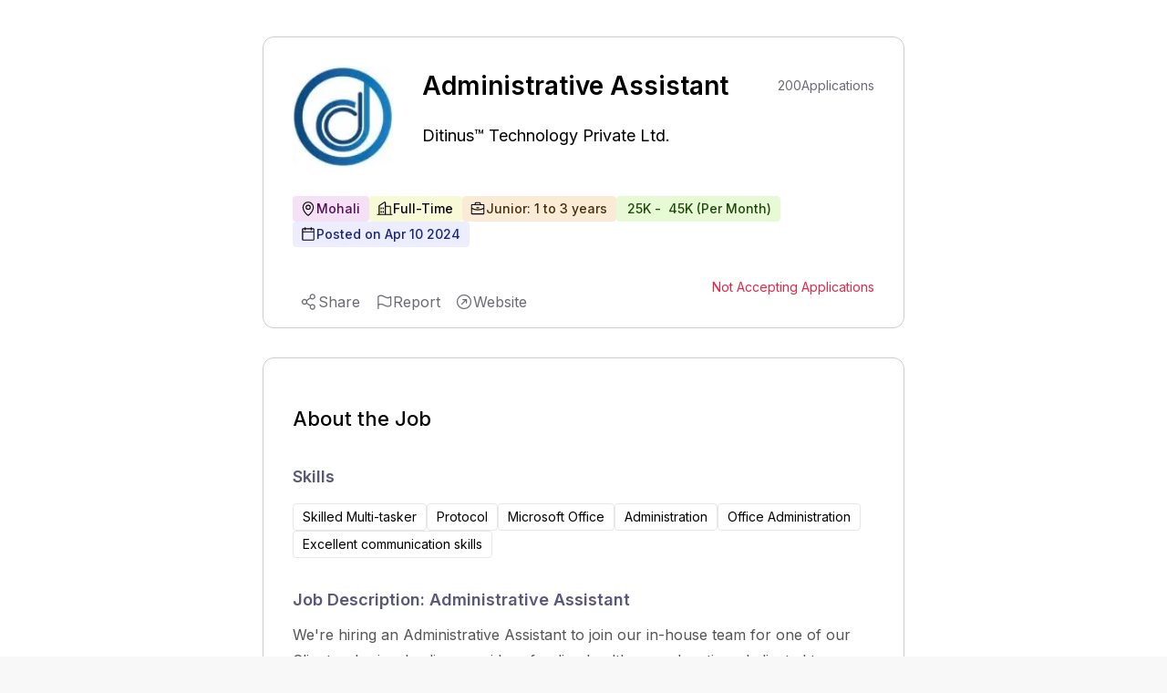

--- FILE ---
content_type: text/html; charset=utf-8
request_url: https://www.expertia.ai/ditinustechnology/job/hiring-administrative-assistant-661640bcf366cccf5770d785
body_size: 9569
content:
<!DOCTYPE html><html><head><meta charSet="utf-8"/><style>
            .jd-page strong{
              color:#5A5878;
              font-size :18px;
              font-weight: 600;
              margin-bottom: 16px;
             }
             
             .jd-page li{
               color:#555555;
               line-height: 32px;
               font-weight: 400;
               padding-left: 10px;
             }
             .jd-page ul{
               margin-top:8px;
               padding-left:20px;
             }
             
             .jd-page p{
               color:#555555;
               line-height: 28px;
               font-weight: 400;
               margin-bottom: 10px;
             }
             </style><title>Administrative Assistant Job | Mohali | Junior</title><link rel="canonical" href="https://www.expertia.ai/ditinustechnology/job/hiring-administrative-assistant-661640bcf366cccf5770d785"/><meta property="og:url" content="https://www.expertia.ai/ditinustechnology/job/hiring-administrative-assistant-661640bcf366cccf5770d785"/><meta property="og:site_name" content="expertia.ai"/><meta name="description" content="Job Description: Administrative AssistantWe&#x27;re hir... | Mohali | Junior | Skilled Multi-tasker, Protocol, Microsoft Office, Administration, Office Administration, Excellent communication skills | Full-Time. 
          "/><meta name="viewport" content="width=device-width, initial-scale=1"/><link rel="icon" href="/favicon.ico"/><meta name="robots" content="index, follow"/><meta name="author" content="ExpertiaJobs"/><meta property="og:title" content="Administrative Assistant Job | Mohali | Junior"/><meta property="og:description" content="Job Description: Administrative AssistantWe&#x27;re hir... | Mohali | Junior | Skilled Multi-tasker, Protocol, Microsoft Office, Administration, Office Administration, Excellent communication skills | Full-Time. 
            "/><meta property="og:image" content="https://previewimagedata.s3.ap-south-1.amazonaws.com/jobs/661640bcf366cccf5770d785.png"/><meta property="og:image:width" content="1200"/><meta property="og:image:height" content="630"/><meta property="og:image:type" content="image/png"/><meta name="twitter:card" content="summary_large_image"/><meta name="twitter:title" content="Administrative Assistant Job | Mohali | Junior"/><style>
            .zsiq_floatmain {
              display: none !important;
            }
          </style><meta http-equiv="content-language" content="en-in"/><link rel="preload" as="image" imageSrcSet="/_next/image?url=https%3A%2F%2Fd1qx7guo221nxn.cloudfront.net%2Fditinustechnology%2Flogo_x1H542c0.png&amp;w=64&amp;q=75 1x, /_next/image?url=https%3A%2F%2Fd1qx7guo221nxn.cloudfront.net%2Fditinustechnology%2Flogo_x1H542c0.png&amp;w=128&amp;q=75 2x" fetchPriority="high"/><link rel="preload" as="image" imageSrcSet="/_next/image?url=https%3A%2F%2Fd1qx7guo221nxn.cloudfront.net%2Fditinustechnology%2Flogo_x1H542c0.png&amp;w=128&amp;q=75 1x, /_next/image?url=https%3A%2F%2Fd1qx7guo221nxn.cloudfront.net%2Fditinustechnology%2Flogo_x1H542c0.png&amp;w=256&amp;q=75 2x" fetchPriority="high"/><meta name="next-head-count" content="23"/><link rel="preload" href="/_next/static/media/e4af272ccee01ff0-s.p.woff2" as="font" type="font/woff2" crossorigin="anonymous" data-next-font="size-adjust"/><link rel="preload" href="/_next/static/media/4c285fdca692ea22-s.p.woff2" as="font" type="font/woff2" crossorigin="anonymous" data-next-font="size-adjust"/><link rel="preload" href="/_next/static/media/eafabf029ad39a43-s.p.woff2" as="font" type="font/woff2" crossorigin="anonymous" data-next-font="size-adjust"/><link rel="preload" href="/_next/static/media/8888a3826f4a3af4-s.p.woff2" as="font" type="font/woff2" crossorigin="anonymous" data-next-font="size-adjust"/><link rel="preload" href="/_next/static/media/0484562807a97172-s.p.woff2" as="font" type="font/woff2" crossorigin="anonymous" data-next-font="size-adjust"/><link rel="preload" href="/_next/static/media/b957ea75a84b6ea7-s.p.woff2" as="font" type="font/woff2" crossorigin="anonymous" data-next-font="size-adjust"/><link rel="preload" href="/_next/static/media/7db6c35d839a711c-s.p.woff2" as="font" type="font/woff2" crossorigin="anonymous" data-next-font="size-adjust"/><link rel="preload" href="/_next/static/css/e3cd3ca7a76d6203.css" as="style"/><link rel="stylesheet" href="/_next/static/css/e3cd3ca7a76d6203.css" data-n-g=""/><noscript data-n-css=""></noscript><script defer="" nomodule="" src="/_next/static/chunks/polyfills-c67a75d1b6f99dc8.js"></script><script data-partytown-config="">
            partytown = {
              lib: "/_next/static/~partytown/"
            };
          </script><script data-partytown="">!(function(w,p,f,c){if(!window.crossOriginIsolated && !navigator.serviceWorker) return;c=w[p]=w[p]||{};c[f]=(c[f]||[])})(window,'partytown','forward');/* Partytown 0.10.2 - MIT builder.io */
const t={preserveBehavior:!1},e=e=>{if("string"==typeof e)return[e,t];const[n,r=t]=e;return[n,{...t,...r}]},n=Object.freeze((t=>{const e=new Set;let n=[];do{Object.getOwnPropertyNames(n).forEach((t=>{"function"==typeof n[t]&&e.add(t)}))}while((n=Object.getPrototypeOf(n))!==Object.prototype);return Array.from(e)})());!function(t,r,o,i,a,s,c,d,l,p,u=t,f){function h(){f||(f=1,"/"==(c=(s.lib||"/~partytown/")+(s.debug?"debug/":""))[0]&&(l=r.querySelectorAll('script[type="text/partytown"]'),i!=t?i.dispatchEvent(new CustomEvent("pt1",{detail:t})):(d=setTimeout(v,1e4),r.addEventListener("pt0",w),a?y(1):o.serviceWorker?o.serviceWorker.register(c+(s.swPath||"partytown-sw.js"),{scope:c}).then((function(t){t.active?y():t.installing&&t.installing.addEventListener("statechange",(function(t){"activated"==t.target.state&&y()}))}),console.error):v())))}function y(e){p=r.createElement(e?"script":"iframe"),t._pttab=Date.now(),e||(p.style.display="block",p.style.width="0",p.style.height="0",p.style.border="0",p.style.visibility="hidden",p.setAttribute("aria-hidden",!0)),p.src=c+"partytown-"+(e?"atomics.js?v=0.10.2":"sandbox-sw.html?"+t._pttab),r.querySelector(s.sandboxParent||"body").appendChild(p)}function v(n,o){for(w(),i==t&&(s.forward||[]).map((function(n){const[r]=e(n);delete t[r.split(".")[0]]})),n=0;n<l.length;n++)(o=r.createElement("script")).innerHTML=l[n].innerHTML,o.nonce=s.nonce,r.head.appendChild(o);p&&p.parentNode.removeChild(p)}function w(){clearTimeout(d)}s=t.partytown||{},i==t&&(s.forward||[]).map((function(r){const[o,{preserveBehavior:i}]=e(r);u=t,o.split(".").map((function(e,r,o){var a;u=u[o[r]]=r+1<o.length?u[o[r]]||(a=o[r+1],n.includes(a)?[]:{}):(()=>{let e=null;if(i){const{methodOrProperty:n,thisObject:r}=((t,e)=>{let n=t;for(let t=0;t<e.length-1;t+=1)n=n[e[t]];return{thisObject:n,methodOrProperty:e.length>0?n[e[e.length-1]]:void 0}})(t,o);"function"==typeof n&&(e=(...t)=>n.apply(r,...t))}return function(){let n;return e&&(n=e(arguments)),(t._ptf=t._ptf||[]).push(o,arguments),n}})()}))})),"complete"==r.readyState?h():(t.addEventListener("DOMContentLoaded",h),t.addEventListener("load",h))}(window,document,navigator,top,window.crossOriginIsolated);</script><script src="https://www.googletagmanager.com/gtag/js?id=G-FMTTM051GZ" type="text/partytown" data-nscript="worker"></script><script src="/_next/static/chunks/webpack-5422ac4792753251.js" defer=""></script><script src="/_next/static/chunks/framework-6ad2d0882bb8559f.js" defer=""></script><script src="/_next/static/chunks/main-d813711873efc1d9.js" defer=""></script><script src="/_next/static/chunks/pages/_app-dd2a243298428fd6.js" defer=""></script><script src="/_next/static/chunks/9972-2e5466322c426d04.js" defer=""></script><script src="/_next/static/chunks/5675-67e2508d7d2d4669.js" defer=""></script><script src="/_next/static/chunks/3083-ed31034f88ddfa9b.js" defer=""></script><script src="/_next/static/chunks/1638-7de87ee62106eb17.js" defer=""></script><script src="/_next/static/chunks/5631-778e3012f0473cd9.js" defer=""></script><script src="/_next/static/chunks/3939-09d5033eae5f5392.js" defer=""></script><script src="/_next/static/chunks/pages/%5Bcompany%5D/job/%5Bid%5D-31722bb86639bf90.js" defer=""></script><script src="/_next/static/Mk19SYEej0NEpVra0RgVr/_buildManifest.js" defer=""></script><script src="/_next/static/Mk19SYEej0NEpVra0RgVr/_ssgManifest.js" defer=""></script><style data-styled="" data-styled-version="5.3.11"></style></head><body><div id="__next"><main class="__variable_5c4a2f __variable_c70c06 font-inter"><script src="https://challenges.cloudflare.com/turnstile/v0/api.js?render=explicit"></script><div class="Toastify"></div><div class="bg-red-400 font-inter"></div><div class="xl:flex xl:justify-center gap-8 bg-white w-full"><div class="w-[120px] min-h-[300px] max-h-[600px] hidden xl:block sticky top-32"></div><div><div class="pb-10 pt-2 relative bg-white"><div class="w-[95vw] lgr:w-[95vw] xlr:w-[55vw] 2xlr:w-[55vw] rounded-xl m-auto mb-8 sm:max-h-[100px] lg:max-h-[90px]"></div><div class="w-[95vw] lgr:w-[95vw] xlr:w-[55vw] 2xlr:w-[55vw] p-8 mt-5 border border-[#CDCDCD] rounded-xl m-auto relative"><div class="hidden smr:block absolute top-4 right-4"></div><div class="block md:hidden"><section class="flex items-center relative gap-3 mb-3"><div class="h-[50px] md:h-[110px] w-[50px] md:w-[110px] cursor-pointer aspect-1 flex items-center"><img alt="company logo" fetchPriority="high" loading="eager" width="50" height="50" decoding="async" data-nimg="1" class="object-contain rounded-lg block md:hidden h-[50px]" style="color:transparent" srcSet="/_next/image?url=https%3A%2F%2Fd1qx7guo221nxn.cloudfront.net%2Fditinustechnology%2Flogo_x1H542c0.png&amp;w=64&amp;q=75 1x, /_next/image?url=https%3A%2F%2Fd1qx7guo221nxn.cloudfront.net%2Fditinustechnology%2Flogo_x1H542c0.png&amp;w=128&amp;q=75 2x" src="/_next/image?url=https%3A%2F%2Fd1qx7guo221nxn.cloudfront.net%2Fditinustechnology%2Flogo_x1H542c0.png&amp;w=128&amp;q=75"/><img alt="company logo" fetchPriority="high" loading="eager" width="110" height="110" decoding="async" data-nimg="1" class="h-[110px] object-contain rounded-lg hidden md:block" style="color:transparent" srcSet="/_next/image?url=https%3A%2F%2Fd1qx7guo221nxn.cloudfront.net%2Fditinustechnology%2Flogo_x1H542c0.png&amp;w=128&amp;q=75 1x, /_next/image?url=https%3A%2F%2Fd1qx7guo221nxn.cloudfront.net%2Fditinustechnology%2Flogo_x1H542c0.png&amp;w=256&amp;q=75 2x" src="/_next/image?url=https%3A%2F%2Fd1qx7guo221nxn.cloudfront.net%2Fditinustechnology%2Flogo_x1H542c0.png&amp;w=256&amp;q=75"/></div><div class="font-normal text-[24px] smr:text-[16px] max-w-fit" style="line-height:150%"><a class="cursor-pointer" href="https://www.expertia.ai/ditinustechnology"><p class="font-normal text-[18px] smr:text-[16px] font-inter text-black hover:text-black">Ditinus™ Technology Private Ltd.</p></a></div></section><h1 class="text-[26px] flex font-semibold justify-between items-center w-full my-0" style="line-height:150%">Administrative Assistant</h1></div><section class="hidden md:flex items-center  relative"><div class=" h-[110px] w-[110px] smr:h-[80px] smr:w-[80px] cursor-pointer aspect-1"><img alt="company logo" fetchPriority="high" loading="eager" width="50" height="50" decoding="async" data-nimg="1" class="object-contain rounded-lg block md:hidden h-[50px]" style="color:transparent" srcSet="/_next/image?url=https%3A%2F%2Fd1qx7guo221nxn.cloudfront.net%2Fditinustechnology%2Flogo_x1H542c0.png&amp;w=64&amp;q=75 1x, /_next/image?url=https%3A%2F%2Fd1qx7guo221nxn.cloudfront.net%2Fditinustechnology%2Flogo_x1H542c0.png&amp;w=128&amp;q=75 2x" src="/_next/image?url=https%3A%2F%2Fd1qx7guo221nxn.cloudfront.net%2Fditinustechnology%2Flogo_x1H542c0.png&amp;w=128&amp;q=75"/><img alt="company logo" fetchPriority="high" loading="eager" width="110" height="110" decoding="async" data-nimg="1" class="h-[110px] object-contain rounded-lg hidden md:block" style="color:transparent" srcSet="/_next/image?url=https%3A%2F%2Fd1qx7guo221nxn.cloudfront.net%2Fditinustechnology%2Flogo_x1H542c0.png&amp;w=128&amp;q=75 1x, /_next/image?url=https%3A%2F%2Fd1qx7guo221nxn.cloudfront.net%2Fditinustechnology%2Flogo_x1H542c0.png&amp;w=256&amp;q=75 2x" src="/_next/image?url=https%3A%2F%2Fd1qx7guo221nxn.cloudfront.net%2Fditinustechnology%2Flogo_x1H542c0.png&amp;w=256&amp;q=75"/></div><div class="justify-between ml-8"><div class="flex justify-between items-center"><h1 class="text-[28px] smr:text-[18px] font-semibold w-full my-0" style="line-height:150%">Administrative Assistant</h1><div class="w-[150px] smr:w-[0px] "></div><div class="text-[#6B6B74] text-sm font-normal ml-10 flex gap-2 flex-1 absolute right-0 smr:hidden "><p class="text-bold">200</p><p> Applications</p></div></div><div class="font-normal text-[24px] smr:text-[16px] max-w-fit" style="line-height:150%"><a class="cursor-pointer" href="https://www.expertia.ai/ditinustechnology"><h2 class="font-normal text-[18px] smr:text-[16px] font-inter text-black hover:text-black">Ditinus™ Technology Private Ltd.</h2></a></div></div></section><section class="md:mt-8"><div class="flex w-full flex-wrap gap-4 smr:gap-3 my-4 "><div class="flex bg-[#D187D8]/25 border-0 pl-2 pr-2.5 py-1 rounded text-sm"><div class="flex items-center gap-2 "><svg xmlns="http://www.w3.org/2000/svg" width="12" height="12" fill="#000" viewBox="0 0 256 256" class="hidden smr:block"><path d="M128,64a40,40,0,1,0,40,40A40,40,0,0,0,128,64Zm0,64a24,24,0,1,1,24-24A24,24,0,0,1,128,128Zm0-112a88.1,88.1,0,0,0-88,88c0,31.4,14.51,64.68,42,96.25a254.19,254.19,0,0,0,41.45,38.3,8,8,0,0,0,9.18,0A254.19,254.19,0,0,0,174,200.25c27.45-31.57,42-64.85,42-96.25A88.1,88.1,0,0,0,128,16Zm0,206c-16.53-13-72-60.75-72-118a72,72,0,0,1,144,0C200,161.23,144.53,209,128,222Z"></path></svg><svg xmlns="http://www.w3.org/2000/svg" width="18" height="18" fill="#000" viewBox="0 0 256 256" class="smr:hidden"><path d="M128,64a40,40,0,1,0,40,40A40,40,0,0,0,128,64Zm0,64a24,24,0,1,1,24-24A24,24,0,0,1,128,128Zm0-112a88.1,88.1,0,0,0-88,88c0,31.4,14.51,64.68,42,96.25a254.19,254.19,0,0,0,41.45,38.3,8,8,0,0,0,9.18,0A254.19,254.19,0,0,0,174,200.25c27.45-31.57,42-64.85,42-96.25A88.1,88.1,0,0,0,128,16Zm0,206c-16.53-13-72-60.75-72-118a72,72,0,0,1,144,0C200,161.23,144.53,209,128,222Z"></path></svg><span class="text-[#521155] font-medium ">Mohali</span></div></div><div class="flex bg-[#E4E75D]/25 border-0 font-medium pl-2 pr-2.5 py-1 rounded text-sm"><div class="flex items-center gap-2 "><svg xmlns="http://www.w3.org/2000/svg" width="12" height="12" fill="#000" viewBox="0 0 256 256" class="hidden smr:block"><path d="M240,208H224V96a16,16,0,0,0-16-16H144V32a16,16,0,0,0-24.88-13.32L39.12,72A16,16,0,0,0,32,85.34V208H16a8,8,0,0,0,0,16H240a8,8,0,0,0,0-16ZM208,96V208H144V96ZM48,85.34,128,32V208H48ZM112,112v16a8,8,0,0,1-16,0V112a8,8,0,1,1,16,0Zm-32,0v16a8,8,0,0,1-16,0V112a8,8,0,1,1,16,0Zm0,56v16a8,8,0,0,1-16,0V168a8,8,0,0,1,16,0Zm32,0v16a8,8,0,0,1-16,0V168a8,8,0,0,1,16,0Z"></path></svg><svg xmlns="http://www.w3.org/2000/svg" width="18" height="18" fill="#000" viewBox="0 0 256 256" class="smr:hidden"><path d="M240,208H224V96a16,16,0,0,0-16-16H144V32a16,16,0,0,0-24.88-13.32L39.12,72A16,16,0,0,0,32,85.34V208H16a8,8,0,0,0,0,16H240a8,8,0,0,0,0-16ZM208,96V208H144V96ZM48,85.34,128,32V208H48ZM112,112v16a8,8,0,0,1-16,0V112a8,8,0,1,1,16,0Zm-32,0v16a8,8,0,0,1-16,0V112a8,8,0,1,1,16,0Zm0,56v16a8,8,0,0,1-16,0V168a8,8,0,0,1,16,0Zm32,0v16a8,8,0,0,1-16,0V168a8,8,0,0,1,16,0Z"></path></svg><span class="text-black font-medium">Full-Time</span></div></div><div class="flex bg-[#E7B05D]/25 border-0 pl-2 pr-2.5 py-1 rounded text-sm"><div class="flex items-center gap-2 "><svg xmlns="http://www.w3.org/2000/svg" width="12" height="12" fill="#000" viewBox="0 0 256 256" class="hidden smr:block"><path d="M216,56H176V48a24,24,0,0,0-24-24H104A24,24,0,0,0,80,48v8H40A16,16,0,0,0,24,72V200a16,16,0,0,0,16,16H216a16,16,0,0,0,16-16V72A16,16,0,0,0,216,56ZM96,48a8,8,0,0,1,8-8h48a8,8,0,0,1,8,8v8H96ZM216,72v41.61A184,184,0,0,1,128,136a184.07,184.07,0,0,1-88-22.38V72Zm0,128H40V131.64A200.19,200.19,0,0,0,128,152a200.25,200.25,0,0,0,88-20.37V200ZM104,112a8,8,0,0,1,8-8h32a8,8,0,0,1,0,16H112A8,8,0,0,1,104,112Z"></path></svg><svg xmlns="http://www.w3.org/2000/svg" width="18" height="18" fill="#000" viewBox="0 0 256 256" class="smr:hidden"><path d="M216,56H176V48a24,24,0,0,0-24-24H104A24,24,0,0,0,80,48v8H40A16,16,0,0,0,24,72V200a16,16,0,0,0,16,16H216a16,16,0,0,0,16-16V72A16,16,0,0,0,216,56ZM96,48a8,8,0,0,1,8-8h48a8,8,0,0,1,8,8v8H96ZM216,72v41.61A184,184,0,0,1,128,136a184.07,184.07,0,0,1-88-22.38V72Zm0,128H40V131.64A200.19,200.19,0,0,0,128,152a200.25,200.25,0,0,0,88-20.37V200ZM104,112a8,8,0,0,1,8-8h32a8,8,0,0,1,0,16H112A8,8,0,0,1,104,112Z"></path></svg><span class="text-[#452E0C] font-medium">Junior: 1 to 3 years</span></div></div><div class="flex bg-[#A2E75D]/25 border-0 pl-2 pr-2.5 py-1 rounded text-sm"><div class="flex items-center gap-2 "><span class="text-[#204A0C] font-medium font-inter truncate max-w-[300px] ">₹<!-- --> <!-- -->25K<!-- --> <!-- -->- <!-- -->₹<!-- --> <!-- -->45K<!-- --> <!-- -->(<!-- -->Per Month<!-- -->)</span></div></div><div class="flex bg-[#ECEEFF] border-0 pl-2 pr-2.5 py-1 rounded text-sm "><div class="flex items-center gap-2 text-[#1A247A] font-medium "><svg xmlns="http://www.w3.org/2000/svg" width="12" height="12" fill="#000" viewBox="0 0 256 256" class="hidden smr:block"><path d="M208,32H184V24a8,8,0,0,0-16,0v8H88V24a8,8,0,0,0-16,0v8H48A16,16,0,0,0,32,48V208a16,16,0,0,0,16,16H208a16,16,0,0,0,16-16V48A16,16,0,0,0,208,32ZM72,48v8a8,8,0,0,0,16,0V48h80v8a8,8,0,0,0,16,0V48h24V80H48V48ZM208,208H48V96H208V208Z"></path></svg><svg xmlns="http://www.w3.org/2000/svg" width="18" height="18" fill="#000" viewBox="0 0 256 256" class="smr:hidden"><path d="M208,32H184V24a8,8,0,0,0-16,0v8H88V24a8,8,0,0,0-16,0v8H48A16,16,0,0,0,32,48V208a16,16,0,0,0,16,16H208a16,16,0,0,0,16-16V48A16,16,0,0,0,208,32ZM72,48v8a8,8,0,0,0,16,0V48h80v8a8,8,0,0,0,16,0V48h24V80H48V48ZM208,208H48V96H208V208Z"></path></svg><span>Posted on <!-- -->Apr 10 2024</span></div></div> </div><div class="text-[#6B6B74] text-sm font-normal gap-2 flex-1  hidden smr:flex"><p class="text-bold">200</p><p> Applications</p></div></section><section class="flex items-center mt-8 justify-between "><div class="smr:hidden h-full "></div><section><p class="text-[#DE2949] text-sm">Not Accepting Applications</p></section></section></div><div class="w-[95vw] lgr:w-[95vw] xlr:w-[55vw] 2xlr:w-[55vw] p-8 mt-8  border border-[#CDCDCD] rounded-xl m-auto"><h2 class="text-[22px] font-medium">About the Job</h2><h3 class="text-[18px] font-semibold text-[#5A5878] mt-8 mb-4">Skills</h3><div class="flex flex-wrap w-full items-center gap-4 smr:gap-2 mb-8"><div class="flex gap-2 rounded border px-2.5 py-1 text-sm"> <!-- -->Skilled Multi-tasker</div><div class="flex gap-2 rounded border px-2.5 py-1 text-sm"> <!-- -->Protocol</div><div class="flex gap-2 rounded border px-2.5 py-1 text-sm"> <!-- -->Microsoft Office</div><div class="flex gap-2 rounded border px-2.5 py-1 text-sm"> <!-- -->Administration</div><div class="flex gap-2 rounded border px-2.5 py-1 text-sm"> <!-- -->Office Administration</div><div class="flex gap-2 rounded border px-2.5 py-1 text-sm"> <!-- -->Excellent communication skills</div></div><div class="mb-6 mt-2  text-[#6B6B74] jd-page " style="word-wrap:break-word"><div><p><strong>Job Description: Administrative Assistant</strong></p><p>We're hiring an Administrative Assistant to join our in-house team for one of our Clients who is a leading provider of online healthcare education, dedicated to helping individuals achieve their career goals in the healthcare field. Their mission is to provide students with comprehensive, high-quality educational resources that prepare them for success.</p><p><br></p><p><strong>Key Responsibilities:</strong></p><ul><li>Prompt Response: You will be expected to answer phone calls and respond to chats promptly, ideally within a specified timeframe established by the coaching center.</li><li>Providing applicants with basic information about the coaching centre’s programs, classes, schedules, enrolment procedures, fees, or other related matters. Your role will involve providing accurate information and addressing their inquiries to the best of your ability. If you're unable to answer a question, you may need to direct the caller to the appropriate staff member or resource for assistance.</li><li>Manage virtual communication channels, including email, social media, chat platforms, and video conferencing tools, to facilitate seamless interactions.</li><li>· Assist in maintaining accurate records of student enrollment, and payments using different applications.</li><li>· Coordinate virtual appointments, and meetings, ensuring proper scheduling and communication among participants across different time zones.</li><li>· Provide technical support to staff and students on remote learning platforms and troubleshoot any issues that may arise during virtual sessions.</li><li>· Collaborate with instructors and other team members to organize and facilitate webinars and meetings.</li><li>· Manage virtual administrative tasks, processing invoices, and should be well versed with the online ordering system.</li></ul><p><strong>Qualifications:</strong></p><ul><li>· Degree/ diploma or equivalent; additional certification in office management is a plus.</li><li>· Proven experience in an administrative role, preferably in a work from office environment.</li><li>· Basic knowledge of Microsoft Office applications such as Word, Excel, and Outlook.</li><li>· Proficiency in remote communication tools such as Zoom, Microsoft Teams, and Google Workspace.</li><li>· Excellent written and verbal communication skills, with a keen attention to detail.</li><li>· Ability to adapt to different time zones and work collaboratively with a remote team.</li><li>· Positive attitude, flexibility, and adaptability to changes in remote work dynamics.</li><li>· Passion for education and a commitment to supporting students in their academic journey.</li></ul><p><strong>Benefits:</strong></p><ul><li>Competitive salary.</li><li>Health and wellness benefits.</li></ul><p>If you are a self-motivated and organized individual with a passion for education, we encourage you to apply and be part of our dedicated team.</p><p><br></p><p><strong>Please note- This position is exclusively available for the night shift (MST zone).</strong></p><p><strong>Must have excellent communication skills- ( International Process)</strong></p><p><strong>Mode of Interview - first round Telephonic </strong></p><p><strong>                                 Second/final round will be Face to Face (Walk-in) </strong></p><p><strong>                      (we are not finalizing the candidates over a phone call)</strong></p><p><br></p><p><strong>Job location- Phase 8a, sector 75, Mohali- Punjab </strong></p><p><strong>Contact no. 8264166124</strong></p><p><br></p><p>Salary: ₹25,000.00 - ₹45,000.00 per month</p><p><br></p></div></div></div></div><div class="w-full flex items-center justify-center  bg-[white]"></div><div class="bg-white"><div class="w-[95vw] lgr:w-[95vw] xlr:w-[55vw] 2xlr:w-[55vw] m-auto mb-8 rounded-xl sm:max-h-[100px] lg:max-h-[90px]"></div><div class="w-[95vw] lgr:w-[95vw] xlr:w-[55vw] 2xlr:w-[55vw] mb-10 rounded-xl m-auto bg-white"><p class="text-[22px] font-medium font-inter">About the company</p><div class="flex items-center"><a href="https://www.expertia.ai/ditinustechnology" target="_blank"><h2 class="font-normal text-[18px] smr:text-[16px] font-inter text-textDark mr-3">Ditinus™ Technology Private Ltd.</h2></a><span class="hover:cursor-pointer "><svg xmlns="http://www.w3.org/2000/svg" width="24" height="24" fill="#6B6B74" viewBox="0 0 256 256"><path d="M168,96v48a8,8,0,0,1-16,0V115.31l-50.34,50.35a8,8,0,0,1-11.32-11.32L140.69,104H112a8,8,0,0,1,0-16h48A8,8,0,0,1,168,96Zm64,32A104,104,0,1,1,128,24,104.11,104.11,0,0,1,232,128Zm-16,0a88,88,0,1,0-88,88A88.1,88.1,0,0,0,216,128Z"></path></svg></span></div><div class="text-sm text-[#4D4D4D] relative " style="line-height:22px"><section><div class=" "><span class="whitespace-pre-wrap">We are a dedicated team of professionals with a powerful drive to provide our clients with ground-breaking IT solutions.
Ditinus Technology Private Ltd, founded in 2018 is an accredited IT company that provides high-quality, cost-effective, dependable, on-time, and result-oriented web solutions to clients globally. Proficient in three sectors, namely: IT Services, Support, and Recruitment, Ditinu<!-- --> </span><span class="font-semibold cursor-pointer"> <!-- -->...Show More</span></div><div class="hidden "><span class="whitespace-pre-wrap">We are a dedicated team of professionals with a powerful drive to provide our clients with ground-breaking IT solutions.
Ditinus Technology Private Ltd, founded in 2018 is an accredited IT company that provides high-quality, cost-effective, dependable, on-time, and result-oriented web solutions to clients globally. Proficient in three sectors, namely: IT Services, Support, and Recruitment, Ditinus Technology has helped a number of businesses develop a strong brand identity through attractive logo designing and website building, backed by effective digital marketing schemes. Over the period of the last 5 years, Ditinus has emerged to be one of the leading IT firms with the most profound results, internationally.

Other than IT consultancy we are also well established in the IT support and recruitment sector. For IT support, we train keen learners as per your brand requirements and turn them into apt candidates to solve all of your customer’s queries. While for IT recruitment, we filter through all eligible candidates and provide you with the best so you have more time to focus on expanding your business. We are known to be the best IT solutions provider for local and global clients<!-- --> </span><span class="font-semibold cursor-pointer">...Show Less</span></div></section></div><div class="flex items-center mt-8 pb-3 overflow-x-auto whitespace-nowrap scrollHide "><div class="flex"><section class="flex flex-col gap-3 relative"><p class="font-normal ">Industry</p><p class="text-sm font-normal text-[#605D78] mb-4">IT Services and IT Consul...</p></section><div class="w-[1px] h-[53px] bg-[#CDCDCD] mx-3 "></div></div><div class="flex"><section class="flex flex-col gap-3 relative"><p class="font-normal ">Company Size</p><p class="text-sm font-normal text-[#605D78] mb-4">11-50  Employees</p></section><div class="w-[1px] h-[53px] bg-[#CDCDCD] mx-3 "></div></div><div class="flex"><section class="flex flex-col gap-3 relative"><p class="font-normal ">Headquarter</p><p class="text-sm font-normal text-[#605D78] mb-4">Mohali</p></section><div class="w-[1px] h-[53px] bg-[white] mx-3 "></div></div></div></div><div class="w-[95vw] lgr:w-[95vw] xlr:w-[55vw] 2xlr:w-[55vw] mb-10 rounded-xl m-auto bg-white"><p class="mb-4 text-[16px] smr:text-[16px] font-inter text-textDark font-medium">Other open jobs from <!-- -->Ditinus™ Technology Private Ltd.</p></div></div></div><div class="w-[120px] min-h-[300px] max-h-[600px] hidden xl:block sticky top-32"></div></div><script type="text/partytown">
            window.dataLayer = window.dataLayer || [];
            window.gtag = function gtag(){window.dataLayer.push(arguments);}
            gtag('js', new Date());

            gtag('config', 'G-FMTTM051GZ', { 
                page_path: window.location.pathname,
            });
        </script><script data-partytown-config="true">partytown = {
              lib: "/_next/static/~partytown/",
              forward: ["gtag", "dataLayer"]           
              };</script><script src="https://peoplefirst.ril.com/sdk/SDKenv.js"></script></main></div><script id="__NEXT_DATA__" type="application/json">{"props":{"pageProps":{"jobDetails":{"id":"661640bcf366cccf5770d785","role":"Administrative Assistant","role_level":"Junior","work_experience":{"min_experience":1,"max_experience":3},"posted_by":"6464805c8564451232901333","job_desc":"\u003cp\u003e\u003cstrong\u003eJob Description: Administrative Assistant\u003c/strong\u003e\u003c/p\u003e\u003cp\u003eWe're hiring an Administrative Assistant to join our in-house team for one of our Clients who is a leading provider of online healthcare education, dedicated to helping individuals achieve their career goals in the healthcare field. Their mission is to provide students with comprehensive, high-quality educational resources that prepare them for success.\u003c/p\u003e\u003cp\u003e\u003cbr\u003e\u003c/p\u003e\u003cp\u003e\u003cstrong\u003eKey Responsibilities:\u003c/strong\u003e\u003c/p\u003e\u003cul\u003e\u003cli\u003ePrompt Response: You will be expected to answer phone calls and respond to chats promptly, ideally within a specified timeframe established by the coaching center.\u003c/li\u003e\u003cli\u003eProviding applicants with basic information about the coaching centre’s programs, classes, schedules, enrolment procedures, fees, or other related matters. Your role will involve providing accurate information and addressing their inquiries to the best of your ability. If you're unable to answer a question, you may need to direct the caller to the appropriate staff member or resource for assistance.\u003c/li\u003e\u003cli\u003eManage virtual communication channels, including email, social media, chat platforms, and video conferencing tools, to facilitate seamless interactions.\u003c/li\u003e\u003cli\u003e· Assist in maintaining accurate records of student enrollment, and payments using different applications.\u003c/li\u003e\u003cli\u003e· Coordinate virtual appointments, and meetings, ensuring proper scheduling and communication among participants across different time zones.\u003c/li\u003e\u003cli\u003e· Provide technical support to staff and students on remote learning platforms and troubleshoot any issues that may arise during virtual sessions.\u003c/li\u003e\u003cli\u003e· Collaborate with instructors and other team members to organize and facilitate webinars and meetings.\u003c/li\u003e\u003cli\u003e· Manage virtual administrative tasks, processing invoices, and should be well versed with the online ordering system.\u003c/li\u003e\u003c/ul\u003e\u003cp\u003e\u003cstrong\u003eQualifications:\u003c/strong\u003e\u003c/p\u003e\u003cul\u003e\u003cli\u003e· Degree/ diploma or equivalent; additional certification in office management is a plus.\u003c/li\u003e\u003cli\u003e· Proven experience in an administrative role, preferably in a work from office environment.\u003c/li\u003e\u003cli\u003e· Basic knowledge of Microsoft Office applications such as Word, Excel, and Outlook.\u003c/li\u003e\u003cli\u003e· Proficiency in remote communication tools such as Zoom, Microsoft Teams, and Google Workspace.\u003c/li\u003e\u003cli\u003e· Excellent written and verbal communication skills, with a keen attention to detail.\u003c/li\u003e\u003cli\u003e· Ability to adapt to different time zones and work collaboratively with a remote team.\u003c/li\u003e\u003cli\u003e· Positive attitude, flexibility, and adaptability to changes in remote work dynamics.\u003c/li\u003e\u003cli\u003e· Passion for education and a commitment to supporting students in their academic journey.\u003c/li\u003e\u003c/ul\u003e\u003cp\u003e\u003cstrong\u003eBenefits:\u003c/strong\u003e\u003c/p\u003e\u003cul\u003e\u003cli\u003eCompetitive salary.\u003c/li\u003e\u003cli\u003eHealth and wellness benefits.\u003c/li\u003e\u003c/ul\u003e\u003cp\u003eIf you are a self-motivated and organized individual with a passion for education, we encourage you to apply and be part of our dedicated team.\u003c/p\u003e\u003cp\u003e\u003cbr\u003e\u003c/p\u003e\u003cp\u003e\u003cstrong\u003ePlease note- This position is exclusively available for the night shift (MST zone).\u003c/strong\u003e\u003c/p\u003e\u003cp\u003e\u003cstrong\u003eMust have excellent communication skills- ( International Process)\u003c/strong\u003e\u003c/p\u003e\u003cp\u003e\u003cstrong\u003eMode of Interview - first round Telephonic \u003c/strong\u003e\u003c/p\u003e\u003cp\u003e\u003cstrong\u003e                                 Second/final round will be Face to Face (Walk-in) \u003c/strong\u003e\u003c/p\u003e\u003cp\u003e\u003cstrong\u003e                      (we are not finalizing the candidates over a phone call)\u003c/strong\u003e\u003c/p\u003e\u003cp\u003e\u003cbr\u003e\u003c/p\u003e\u003cp\u003e\u003cstrong\u003eJob location- Phase 8a, sector 75, Mohali- Punjab \u003c/strong\u003e\u003c/p\u003e\u003cp\u003e\u003cstrong\u003eContact no. 8264166124\u003c/strong\u003e\u003c/p\u003e\u003cp\u003e\u003cbr\u003e\u003c/p\u003e\u003cp\u003eSalary: ₹25,000.00 - ₹45,000.00 per month\u003c/p\u003e\u003cp\u003e\u003cbr\u003e\u003c/p\u003e","company_domain":"ditinustechnology","company_full_name":"Ditinus™ Technology Private Ltd.","company_industry_type":"IT Services and IT Consulting","company_employees":"11-50 employees","epoc_time":"2024-04-10T07:33:16.395Z","end_epoc_time":"17127277245009999","emailVerified":1,"companyDescription":"We are a dedicated team of professionals with a powerful drive to provide our clients with ground-breaking IT solutions.\r\nDitinus Technology Private Ltd, founded in 2018 is an accredited IT company that provides high-quality, cost-effective, dependable, on-time, and result-oriented web solutions to clients globally. Proficient in three sectors, namely: IT Services, Support, and Recruitment, Ditinus Technology has helped a number of businesses develop a strong brand identity through attractive logo designing and website building, backed by effective digital marketing schemes. Over the period of the last 5 years, Ditinus has emerged to be one of the leading IT firms with the most profound results, internationally.\r\n\r\nOther than IT consultancy we are also well established in the IT support and recruitment sector. For IT support, we train keen learners as per your brand requirements and turn them into apt candidates to solve all of your customer’s queries. While for IT recruitment, we filter through all eligible candidates and provide you with the best so you have more time to focus on expanding your business. We are known to be the best IT solutions provider for local and global clients","companyHeadquarter":"Mohali","salary_range":{"currency":{"value":"INR","symbol":"₹"},"min":25000,"max":45000,"unit":"Per Month"},"status":false,"company_logo":"https://d1qx7guo221nxn.cloudfront.net/ditinustechnology/logo_x1H542c0.png","applied_candidates":200,"company_website":"https://ditinustechnology.com/","location":"Mohali","country":"India","job_type":["Full-Time"],"s3_url":null,"skills":[{"skill":"Skilled Multi-tasker","isPrimarySkill":false},{"skill":"Protocol","isPrimarySkill":false},{"skill":"Microsoft Office","isPrimarySkill":false},{"skill":"Administration","isPrimarySkill":false},{"skill":"Office Administration","isPrimarySkill":false},{"skill":"Excellent communication skills","isPrimarySkill":false}],"type":"PUBLISH","hasOneClickApply":true,"state":"Punjab","multiLocations":[{"city":"Mohali","state":"Punjab","country":"India"}]},"similarJobs":[{"_id":"67b57c9795fbdb023ece0eb2","role":"Travel Consultant","company_domain":"ditinustechnology","career_page":{"full_name":"Ditinus™ Technology Private Ltd."},"job_type":["Full-Time"],"work_experience":{"seniority_level":"Junior","min_experience":1,"max_experience":2},"description":"\u003cp\u003eJob Title: Travel Comsultant\u003c/p\u003e\u003cp\u003eLocation: Mohali\u003c/p\u003e\u003cp\u003e\u003cbr\u003e\u003c/p\u003e\u003cp\u003e\u003cstrong\u003eKey Responsibilities:\u003c/strong\u003e\u003c/p\u003e\u003cul\u003e\u003cli\u003eAssist North America clients with travel inquiries, focusing on international and domestic bookings, including flights, hotels, and vacation packages.\u003c/li\u003e\u003cli\u003eHandle inbound and outbound sales calls to drive conversions and meet customer needs.\u003c/li\u003e\u003cli\u003eHands on experience on any GDS tools preferably Amadeus for booking and managing travel services efficiently.\u003c/li\u003e\u003cli\u003eProvide","location":"Mohali","country":"India","skills":[{"skill":"Amadeus GDS","isPrimarySkill":true},{"skill":"Sabre GDS","isPrimarySkill":true},{"skill":"Galileo GDS","isPrimarySkill":true},{"skill":"Customer Relationship Management (CRM)","isPrimarySkill":false},{"skill":"Salesforce","isPrimarySkill":false},{"skill":"Trip Planning and Itinerary Building","isPrimarySkill":false},{"skill":"Travel Regulations and Compliance","isPrimarySkill":false},{"skill":"Digital Marketing for Travel","isPrimarySkill":false}],"salary_range":{"min":20000,"max":35000,"unit":"Per Month","currency":{"value":"INR","symbol":"₹"}},"hideSalary":false,"createdAt":"2025-02-19T06:39:19.851Z","file_url":null,"full_name":"Ditinus™ Technology Private Ltd.","role_level":"Junior"},{"_id":"67af5c60d97ca25751e5c62b","role":"Travel Sales Consultant","company_domain":"ditinustechnology","career_page":{"full_name":"Ditinus™ Technology Private Ltd."},"job_type":["Full-Time"],"work_experience":{"seniority_level":"Junior","min_experience":1,"max_experience":3},"description":"\u003cp\u003eKey Responsibilities:\u003c/p\u003e\u003cul\u003e\u003cli\u003eAssist North America clients with travel inquiries, focusing on international and domestic bookings, including flights, hotels, and vacation packages.\u003c/li\u003e\u003cli\u003eHandle inbound and outbound sales calls to drive conversions and meet customer needs.\u003c/li\u003e\u003cli\u003eHands on experience on any GDS tools preferably Amadeus for booking and managing travel services efficiently.\u003c/li\u003e\u003cli\u003eProvide high-quality customer service, addressing client concerns and providing solutions to ","location":"Mohali","country":"India","skills":[{"skill":"CRM software","isPrimarySkill":false},{"skill":"Salesforce","isPrimarySkill":false},{"skill":"GDS systems","isPrimarySkill":true},{"skill":"Amadeus","isPrimarySkill":true},{"skill":"Travel itinerary creation","isPrimarySkill":false},{"skill":"Negotiation","isPrimarySkill":true},{"skill":"Customer service","isPrimarySkill":false},{"skill":"Travel regulations and compliance","isPrimarySkill":false}],"salary_range":{"min":25000,"max":35000,"unit":"Per Month","currency":{"value":"INR","symbol":"₹"}},"hideSalary":false,"createdAt":"2025-02-14T15:08:16.036Z","full_name":"Ditinus™ Technology Private Ltd.","role_level":"Junior"},{"_id":"67ace8846eb4b8f77fa1cf95","role":"Travel Consultant","company_domain":"ditinustechnology","career_page":{"full_name":"Ditinus™ Technology Private Ltd."},"job_type":["Full-Time"],"work_experience":{"seniority_level":"Junior","min_experience":1,"max_experience":3},"description":"\u003cp\u003eKey Responsibilities:\u003c/p\u003e\u003cul\u003e\u003cli\u003eAssist North America clients with travel inquiries, focusing on international and domestic bookings, including flights, hotels, and vacation packages.\u003c/li\u003e\u003cli\u003eHandle inbound and outbound sales calls to drive conversions and meet customer needs.\u003c/li\u003e\u003cli\u003eHands on experience on any GDS tools preferably Amadeus for booking and managing travel services efficiently.\u003c/li\u003e\u003cli\u003eProvide high-quality customer service, addressing client concerns and providing solutions to ","location":"Mohali","country":"India","skills":[{"skill":"Amadeus","isPrimarySkill":true},{"skill":"Sabre","isPrimarySkill":false},{"skill":"Travelport","isPrimarySkill":false},{"skill":"Galileo","isPrimarySkill":false},{"skill":"Customer Relationship Management (CRM) software","isPrimarySkill":true},{"skill":"Salesforce","isPrimarySkill":false},{"skill":"GDS (Global Distribution Systems)","isPrimarySkill":true},{"skill":"Amadeus GDS","isPrimarySkill":false}],"salary_range":{"min":20000,"max":35000,"unit":"Per Month","currency":{"value":"INR","symbol":"₹"}},"hideSalary":false,"createdAt":"2025-02-12T18:29:24.788Z","full_name":"Ditinus™ Technology Private Ltd.","role_level":"Junior"}],"company":"ditinustechnology","type":"","pageType":"integrated","imageKey":true,"id":"661640bcf366cccf5770d785","whatjobsClickID":"","whatjobs_cpc":"","utmData":"","showAds":false,"external_source":false},"__N_SSP":true},"page":"/[company]/job/[id]","query":{"company":"ditinustechnology","id":"hiring-administrative-assistant-661640bcf366cccf5770d785"},"buildId":"Mk19SYEej0NEpVra0RgVr","isFallback":false,"isExperimentalCompile":false,"gssp":true,"scriptLoader":[]}</script></body></html>

--- FILE ---
content_type: text/html; charset=utf-8
request_url: https://www.google.com/recaptcha/api2/aframe
body_size: 267
content:
<!DOCTYPE HTML><html><head><meta http-equiv="content-type" content="text/html; charset=UTF-8"></head><body><script nonce="5diC4bCxNqV4Ey7rUWUqeg">/** Anti-fraud and anti-abuse applications only. See google.com/recaptcha */ try{var clients={'sodar':'https://pagead2.googlesyndication.com/pagead/sodar?'};window.addEventListener("message",function(a){try{if(a.source===window.parent){var b=JSON.parse(a.data);var c=clients[b['id']];if(c){var d=document.createElement('img');d.src=c+b['params']+'&rc='+(localStorage.getItem("rc::a")?sessionStorage.getItem("rc::b"):"");window.document.body.appendChild(d);sessionStorage.setItem("rc::e",parseInt(sessionStorage.getItem("rc::e")||0)+1);localStorage.setItem("rc::h",'1769079452616');}}}catch(b){}});window.parent.postMessage("_grecaptcha_ready", "*");}catch(b){}</script></body></html>

--- FILE ---
content_type: text/javascript
request_url: https://www.expertia.ai/_next/static/chunks/4313-d40ac25aaf03e9a7.js
body_size: 4920
content:
"use strict";(self.webpackChunk_N_E=self.webpackChunk_N_E||[]).push([[4313,433,6568],{44313:function(e,a,r){r.r(a),r.d(a,{default:function(){return ChipsWithLogo}});var l=r(85893),n=r(17697),o=r(23866),c=r(78040),d=r(31342);r(67294);var u=r(87633),j=r(57250),v=r(39315),h=r(55108);function ChipsWithLogo(e){var a,r,x,y,f,g,V,Z,b,A,M,H,N,w,F,C,O,k,L,J,S;let{job:E}=e,P=(null==E?void 0:E.country)?(null==E?void 0:null===(a=E.country)||void 0===a?void 0:a.trim())===""||(null==E?void 0:null===(r=E.country)||void 0===r?void 0:r.trim())===void 0?"India":null==E?void 0:E.country:"India",{role_level:_,work_experience:I}=E||{},{min_experience:D,max_experience:$}=I||{},R=(0,v.Zb)(_)||_,z=(0,h.G)(R,D,$);return(0,l.jsxs)(l.Fragment,{children:[(0,l.jsxs)("div",{className:"flex w-full flex-wrap gap-2  my-2",children:[(null==E?void 0:E.multiLocations)&&(null==E?void 0:E.multiLocations.length)>1?E.multiLocations.map(e=>(0,l.jsx)(u.cL,{className:"flex bg-[#D187D8]/25 border-0 px-2 py-1 rounded text-sm",children:(0,l.jsxs)("div",{className:"flex items-center gap-2 ",children:[(0,l.jsx)(n.$,{size:18,color:"#521155",className:"smr:scale-[70%]"}),(0,l.jsx)("span",{className:"text-[#521155] font-medium ",children:e.city})]})},`${null==e?void 0:e.city},${null==e?void 0:e.state},${null==e?void 0:e.country}`)):(0,l.jsx)(l.Fragment,{children:P&&(null==P?void 0:P.toLowerCase())==="india"?(0,l.jsx)(u.cL,{className:"flex bg-[#D187D8]/25 border-0 px-2 py-1 rounded text-sm",children:(0,l.jsxs)("div",{className:"flex items-center gap-2 ",children:[(0,l.jsx)(n.$,{size:18,color:"#521155",className:"smr:scale-[70%]"}),(0,l.jsx)("span",{className:"text-[#521155] font-medium ",children:null==E?void 0:E.location})]})}):(0,l.jsx)(u.cL,{className:"flex bg-[#D187D8]/25 border-0 px-2 py-1 rounded text-sm",children:(0,l.jsxs)("div",{className:"flex items-center gap-2 ",children:[(0,l.jsx)(n.$,{size:18,color:"#521155",className:"smr:scale-[70%]"}),(0,l.jsxs)("span",{className:"text-[#521155] font-medium ",children:[null==E?void 0:E.location,", ",P]})]})})}),(null==E?void 0:E.job_type)&&Array.isArray(null==E?void 0:E.job_type)?null==E?void 0:null===(x=E.job_type)||void 0===x?void 0:x.map((e,a)=>(0,l.jsx)(u.cL,{className:"flex bg-[#E4E75D]/25 border-0 px-2 py-1 rounded text-sm",children:(0,l.jsxs)("div",{className:"flex items-center gap-2 ",children:[(0,l.jsx)(o.$,{size:18,className:"smr:scale-[70%]"}),(0,l.jsx)("span",{className:"text-black font-medium",children:e})]})},a)):(0,l.jsx)(u.cL,{className:"flex bg-[#E4E75D]/25 border-0 px-2 py-1 rounded text-sm",children:(0,l.jsxs)("div",{className:"flex items-center gap-2 ",children:[(0,l.jsx)(o.$,{size:18,className:"smr:scale-[70%]"}),(0,l.jsx)("span",{className:"text-black font-medium",children:null==E?void 0:E.job_type})]})}),(0,l.jsx)(u.cL,{className:"flex bg-[#E7B05D]/25 border-0 px-2 py-1 rounded text-sm",children:(0,l.jsxs)("div",{className:"flex items-center gap-2 ",children:[(0,l.jsx)(c.a,{size:18,color:"#000",className:"smr:scale-[70%]"}),(0,l.jsx)("span",{className:"text-[#452E0C] font-medium",children:z})]})}),!(null==E?void 0:E.hideSalary)&&(null==E?void 0:null===(y=E.salary_range)||void 0===y?void 0:y.max)&&(null==E?void 0:null===(f=E.salary_range)||void 0===f?void 0:f.min)?(0,l.jsx)(u.cL,{className:"flex bg-[#A2E75D]/25 border-0 px-2 py-1 rounded text-sm",children:(0,l.jsx)("div",{className:"flex items-center gap-2 ",children:(0,l.jsxs)("span",{className:"text-[#204A0C] font-medium ",children:[(null==E?void 0:null===(V=E.salary_range)||void 0===V?void 0:null===(g=V.currency)||void 0===g?void 0:g.symbol)??"₹"," ",(0,j.xG)(null==E?void 0:null===(Z=E.salary_range)||void 0===Z?void 0:Z.min,(null==E?void 0:null===(A=E.salary_range)||void 0===A?void 0:null===(b=A.currency)||void 0===b?void 0:b.value)||"INR")," ","- ",(null==E?void 0:null===(H=E.salary_range)||void 0===H?void 0:null===(M=H.currency)||void 0===M?void 0:M.symbol)??"₹"," ",(0,j.xG)(null==E?void 0:null===(N=E.salary_range)||void 0===N?void 0:N.max,(null==E?void 0:null===(F=E.salary_range)||void 0===F?void 0:null===(w=F.currency)||void 0===w?void 0:w.value)||"INR")," ","(",(null==E?void 0:null===(C=E.salary_range)||void 0===C?void 0:C.unit)&&(null==E?void 0:null===(O=E.salary_range)||void 0===O?void 0:O.unit)!==""?null==E?void 0:null===(k=E.salary_range)||void 0===k?void 0:k.unit:"Per Year",")"]})})}):(0,l.jsx)(l.Fragment,{})]}),(0,l.jsxs)("div",{className:"smr:flex w-full items-center gap-2 flex-wrap my-4 hidden",children:[(0,l.jsx)("div",{className:"flex flex-wrap w-full items-center sm:gap-2 md:gap-4",children:null==E?void 0:null===(L=E.skills)||void 0===L?void 0:L.slice(0,4).map((e,a)=>(0,l.jsxs)("div",{className:"flex gap-2 rounded border px-2.5 py-1 text-sm",children:[e.isPrimarySkill&&(0,l.jsx)(d.U,{size:20,color:"#ffe047",weight:"fill"})," ",e.skill]},a))}),(0,l.jsx)("p",{className:"text-xs text-[#5A5878]",children:(null==E?void 0:null===(J=E.skills)||void 0===J?void 0:J.length)>4?`+${(null==E?void 0:null===(S=E.skills)||void 0===S?void 0:S.length)-4} More Skills`:""})]})]})}},39315:function(e,a,r){r.d(a,{Zb:function(){return getExperienceRange},lu:function(){return l}});let l=["2-10 employees","11-50 employees","51-200 employees","201-500 employees","501-1000 employees","1001-5000 employees","5001-10000 employees","10001+ employees"],getExperienceRange=e=>{let a;switch(e){case"Fresher: Less than 1 year":a="Fresher";break;case"Junior: 1 to 3 years":a="Junior";break;case"Mid-Level: 4 to 6 years":a="Mid-Level";break;case"Senior: 7 to 10 years":a="Senior";break;case"Executive: More than 10 years":a="Executive"}return a}},57250:function(e,a,r){r.d(a,{MR:function(){return u},Sy:function(){return timeAgo},WI:function(){return d},p9:function(){return c},xG:function(){return formatCurrency}});var l=r(30381),n=r.n(l),o=r(90433);let c=[{label:"Fresher",key:"Fresher"},{label:"Junior",key:"Junior"},{label:"Mid-Level",key:"Mid-Level"},{label:"Senior",key:"Senior"},{label:"Executive",key:"Executive"}],formatCurrency=(e,a)=>"INR"===a?e<1e3?e:e<1e5?(0,o.JJ)(Math.round(e/100)/10)+"K":e<1e7?(0,o.JJ)(Math.round(e/1e4)/10)+"L":(0,o.JJ)(Math.round(e/1e6)/10)+"Cr":"USD"!==a||e<1e3?(0,o.JJ)(e):e<1e6?(0,o.JJ)(Math.round(e/100)/10)+"K":e<1e9?(0,o.JJ)(Math.round(e/1e5)/10)+"M":(0,o.JJ)(Math.round(e/1e8)/10)+"B";function timeAgo(e){let a=n()().diff(e),r=n().duration(a);return r.years()>0?r.years()+"y ago":r.months()>0?r.months()+"mo ago":r.weeks()>0?r.weeks()+"w ago":r.days()>0?r.days()+"d ago":r.hours()>0?r.hours()+"h ago":r.minutes()>0?r.minutes()+"min ago":"Just now"}let d=["Full-Time","Part-Time","Freelance","Hybrid","Contract-To-Hire","Contract","Internship","Remote","Fixed-Term-Employment"],u=[{label:"Most Relevant",key:"relevant"},{label:"Most Recent",key:"createdAt"}]},90433:function(e,a,r){r.d(a,{BJ:function(){return sentenceCase2},G8:function(){return sentenceCase},IY:function(){return isEmailFormateValid},JJ:function(){return convertNumberToINS},p6:function(){return handleInternationalNumberingSystem},zc:function(){return convertInternationalNumberingSystemToNumber}});var l=r(54003),n=r(94731);let isEmailFormateValid=e=>/^[^\s@]+@[^\s@]+\.[^\s@]+$/.test(e),handleInternationalNumberingSystem=(e,a)=>{let r=e.target.value.replace(/,/g,"");if(""===r||/^[,]*$/.test(r))e.target.value="";else{let a=parseFloat(r);isNaN(a)?e.target.value="":(r=a.toLocaleString(void 0,{style:"decimal"}),e.target.value=r)}a(()=>e.target.value)},convertNumberToINS=e=>{if("string"==typeof e)return e;let a=parseFloat(e);return isNaN(a)?"":a.toLocaleString(void 0,{style:"decimal"})},convertInternationalNumberingSystemToNumber=e=>"number"==typeof e||""===e?e:Number((null==e?void 0:e.replace(/,/g,""))||0),sentenceCase=e=>e&&"string"==typeof e?(0,l.Z)((0,n.Z)(e)):"",sentenceCase2=e=>{try{if(null==e)return"";let a=String(e);if(!a)return"";let r=a.trim();if(!r)return"";return r.toLowerCase().split(/\s+/).filter(e=>e.length>0).map(e=>{try{return e.charAt(0).toUpperCase()+e.slice(1)}catch(a){return e}}).join(" ")}catch(a){try{return String(e)}catch(e){return""}}}},78040:function(e,a,r){r.d(a,{a:function(){return y}});var l=r(37183),n=r(67294),o=r(3492);let c=new Map([["bold",l.j.jsx(l.j.Fragment,{children:l.j.jsx("path",{d:"M100,100a12,12,0,0,1,12-12h32a12,12,0,0,1,0,24H112A12,12,0,0,1,100,100ZM236,68V196a20,20,0,0,1-20,20H40a20,20,0,0,1-20-20V68A20,20,0,0,1,40,48H76V40a28,28,0,0,1,28-28h48a28,28,0,0,1,28,28v8h36A20,20,0,0,1,236,68ZM100,48h56V40a4,4,0,0,0-4-4H104a4,4,0,0,0-4,4ZM44,72v35.23A180.06,180.06,0,0,0,128,128a180,180,0,0,0,84-20.78V72ZM212,192V133.94A204.27,204.27,0,0,1,128,152a204.21,204.21,0,0,1-84-18.06V192Z"})})],["duotone",l.j.jsxs(l.j.Fragment,{children:[l.j.jsx("path",{d:"M224,118.31V200a8,8,0,0,1-8,8H40a8,8,0,0,1-8-8V118.31h0A191.14,191.14,0,0,0,128,144,191.08,191.08,0,0,0,224,118.31Z",opacity:"0.2"}),l.j.jsx("path",{d:"M104,112a8,8,0,0,1,8-8h32a8,8,0,0,1,0,16H112A8,8,0,0,1,104,112ZM232,72V200a16,16,0,0,1-16,16H40a16,16,0,0,1-16-16V72A16,16,0,0,1,40,56H80V48a24,24,0,0,1,24-24h48a24,24,0,0,1,24,24v8h40A16,16,0,0,1,232,72ZM96,56h64V48a8,8,0,0,0-8-8H104a8,8,0,0,0-8,8ZM40,72v41.62A184.07,184.07,0,0,0,128,136a184,184,0,0,0,88-22.39V72ZM216,200V131.63A200.25,200.25,0,0,1,128,152a200.19,200.19,0,0,1-88-20.36V200H216Z"})]})],["fill",l.j.jsx(l.j.Fragment,{children:l.j.jsx("path",{d:"M152,112a8,8,0,0,1-8,8H112a8,8,0,0,1,0-16h32A8,8,0,0,1,152,112Zm80-40V200a16,16,0,0,1-16,16H40a16,16,0,0,1-16-16V72A16,16,0,0,1,40,56H80V48a24,24,0,0,1,24-24h48a24,24,0,0,1,24,24v8h40A16,16,0,0,1,232,72ZM96,56h64V48a8,8,0,0,0-8-8H104a8,8,0,0,0-8,8Zm120,57.61V72H40v41.61A184,184,0,0,0,128,136,184,184,0,0,0,216,113.61Z"})})],["light",l.j.jsx(l.j.Fragment,{children:l.j.jsx("path",{d:"M106,112a6,6,0,0,1,6-6h32a6,6,0,0,1,0,12H112A6,6,0,0,1,106,112ZM230,72V200a14,14,0,0,1-14,14H40a14,14,0,0,1-14-14V72A14,14,0,0,1,40,58H82V48a22,22,0,0,1,22-22h48a22,22,0,0,1,22,22V58h42A14,14,0,0,1,230,72ZM94,58h68V48a10,10,0,0,0-10-10H104A10,10,0,0,0,94,48ZM38,72v42.79A186,186,0,0,0,128,138a185.91,185.91,0,0,0,90-23.22V72a2,2,0,0,0-2-2H40A2,2,0,0,0,38,72ZM218,200V128.37A198.12,198.12,0,0,1,128,150a198.05,198.05,0,0,1-90-21.62V200a2,2,0,0,0,2,2H216A2,2,0,0,0,218,200Z"})})],["regular",l.j.jsx(l.j.Fragment,{children:l.j.jsx("path",{d:"M216,56H176V48a24,24,0,0,0-24-24H104A24,24,0,0,0,80,48v8H40A16,16,0,0,0,24,72V200a16,16,0,0,0,16,16H216a16,16,0,0,0,16-16V72A16,16,0,0,0,216,56ZM96,48a8,8,0,0,1,8-8h48a8,8,0,0,1,8,8v8H96ZM216,72v41.61A184,184,0,0,1,128,136a184.07,184.07,0,0,1-88-22.38V72Zm0,128H40V131.64A200.19,200.19,0,0,0,128,152a200.25,200.25,0,0,0,88-20.37V200ZM104,112a8,8,0,0,1,8-8h32a8,8,0,0,1,0,16H112A8,8,0,0,1,104,112Z"})})],["thin",l.j.jsx(l.j.Fragment,{children:l.j.jsx("path",{d:"M108,112a4,4,0,0,1,4-4h32a4,4,0,0,1,0,8H112A4,4,0,0,1,108,112ZM228,72V200a12,12,0,0,1-12,12H40a12,12,0,0,1-12-12V72A12,12,0,0,1,40,60H84V48a20,20,0,0,1,20-20h48a20,20,0,0,1,20,20V60h44A12,12,0,0,1,228,72ZM92,60h72V48a12,12,0,0,0-12-12H104A12,12,0,0,0,92,48ZM36,72v44a188,188,0,0,0,92,24,188,188,0,0,0,92-24V72a4,4,0,0,0-4-4H40A4,4,0,0,0,36,72ZM220,200V125.1A196.06,196.06,0,0,1,128,148a196,196,0,0,1-92-22.9V200a4,4,0,0,0,4,4H216A4,4,0,0,0,220,200Z"})})]]);var d=Object.defineProperty,u=Object.defineProperties,j=Object.getOwnPropertyDescriptors,v=Object.getOwnPropertySymbols,h=Object.prototype.hasOwnProperty,x=Object.prototype.propertyIsEnumerable,m=(e,a,r)=>a in e?d(e,a,{enumerable:!0,configurable:!0,writable:!0,value:r}):e[a]=r,i=(e,a)=>{for(var r in a||(a={}))h.call(a,r)&&m(e,r,a[r]);if(v)for(var r of v(a))x.call(a,r)&&m(e,r,a[r]);return e},t=(e,a)=>u(e,j(a));let y=(0,n.forwardRef)((e,a)=>l.j.jsx(o.Z,t(i({ref:a},e),{weights:c})));y.displayName="Briefcase"},23866:function(e,a,r){r.d(a,{$:function(){return y}});var l=r(37183),n=r(67294),o=r(3492);let c=new Map([["bold",l.j.jsx(l.j.Fragment,{children:l.j.jsx("path",{d:"M240,204H228V96a20,20,0,0,0-20-20H172V32a20,20,0,0,0-28.45-18.12l-104,48.54A20.06,20.06,0,0,0,28,80.55V204H16a12,12,0,0,0,0,24H240a12,12,0,0,0,0-24ZM204,100V204H172V100ZM52,83.09,148,38.3V204H52ZM132,112v12a12,12,0,0,1-24,0V112a12,12,0,0,1,24,0Zm-40,0v12a12,12,0,0,1-24,0V112a12,12,0,0,1,24,0Zm0,52v12a12,12,0,0,1-24,0V164a12,12,0,0,1,24,0Zm40,0v12a12,12,0,0,1-24,0V164a12,12,0,0,1,24,0Z"})})],["duotone",l.j.jsxs(l.j.Fragment,{children:[l.j.jsx("path",{d:"M136,32V216H40V85.35a8,8,0,0,1,3.56-6.66l80-53.33A8,8,0,0,1,136,32Z",opacity:"0.2"}),l.j.jsx("path",{d:"M240,208H224V96a16,16,0,0,0-16-16H144V32a16,16,0,0,0-24.88-13.32L39.12,72A16,16,0,0,0,32,85.34V208H16a8,8,0,0,0,0,16H240a8,8,0,0,0,0-16ZM208,96V208H144V96ZM48,85.34,128,32V208H48ZM112,112v16a8,8,0,0,1-16,0V112a8,8,0,1,1,16,0Zm-32,0v16a8,8,0,0,1-16,0V112a8,8,0,1,1,16,0Zm0,56v16a8,8,0,0,1-16,0V168a8,8,0,0,1,16,0Zm32,0v16a8,8,0,0,1-16,0V168a8,8,0,0,1,16,0Z"})]})],["fill",l.j.jsx(l.j.Fragment,{children:l.j.jsx("path",{d:"M239.73,208H224V96a16,16,0,0,0-16-16H164a4,4,0,0,0-4,4V208H144V32.41a16.43,16.43,0,0,0-6.16-13,16,16,0,0,0-18.72-.69L39.12,72A16,16,0,0,0,32,85.34V208H16.27A8.18,8.18,0,0,0,8,215.47,8,8,0,0,0,16,224H240a8,8,0,0,0,8-8.53A8.18,8.18,0,0,0,239.73,208ZM76,184a8,8,0,0,1-8.53,8A8.18,8.18,0,0,1,60,183.72V168.27A8.19,8.19,0,0,1,67.47,160,8,8,0,0,1,76,168Zm0-56a8,8,0,0,1-8.53,8A8.19,8.19,0,0,1,60,127.72V112.27A8.19,8.19,0,0,1,67.47,104,8,8,0,0,1,76,112Zm40,56a8,8,0,0,1-8.53,8,8.18,8.18,0,0,1-7.47-8.26V168.27a8.19,8.19,0,0,1,7.47-8.26,8,8,0,0,1,8.53,8Zm0-56a8,8,0,0,1-8.53,8,8.19,8.19,0,0,1-7.47-8.26V112.27a8.19,8.19,0,0,1,7.47-8.26,8,8,0,0,1,8.53,8Z"})})],["light",l.j.jsx(l.j.Fragment,{children:l.j.jsx("path",{d:"M240,210H222V96a14,14,0,0,0-14-14H142V32a14,14,0,0,0-21.77-11.64l-80,53.33A14,14,0,0,0,34,85.34V210H16a6,6,0,0,0,0,12H240a6,6,0,0,0,0-12ZM208,94a2,2,0,0,1,2,2V210H142V94ZM46,85.34a2,2,0,0,1,.89-1.66l80-53.34A2,2,0,0,1,130,32V210H46ZM110,112v16a6,6,0,0,1-12,0V112a6,6,0,0,1,12,0Zm-32,0v16a6,6,0,0,1-12,0V112a6,6,0,0,1,12,0Zm0,56v16a6,6,0,0,1-12,0V168a6,6,0,0,1,12,0Zm32,0v16a6,6,0,0,1-12,0V168a6,6,0,0,1,12,0Z"})})],["regular",l.j.jsx(l.j.Fragment,{children:l.j.jsx("path",{d:"M240,208H224V96a16,16,0,0,0-16-16H144V32a16,16,0,0,0-24.88-13.32L39.12,72A16,16,0,0,0,32,85.34V208H16a8,8,0,0,0,0,16H240a8,8,0,0,0,0-16ZM208,96V208H144V96ZM48,85.34,128,32V208H48ZM112,112v16a8,8,0,0,1-16,0V112a8,8,0,1,1,16,0Zm-32,0v16a8,8,0,0,1-16,0V112a8,8,0,1,1,16,0Zm0,56v16a8,8,0,0,1-16,0V168a8,8,0,0,1,16,0Zm32,0v16a8,8,0,0,1-16,0V168a8,8,0,0,1,16,0Z"})})],["thin",l.j.jsx(l.j.Fragment,{children:l.j.jsx("path",{d:"M240,212H220V96a12,12,0,0,0-12-12H140V32a12,12,0,0,0-18.66-10l-80,53.33a12,12,0,0,0-5.34,10V212H16a4,4,0,0,0,0,8H240a4,4,0,0,0,0-8ZM208,92a4,4,0,0,1,4,4V212H140V92ZM44,85.34A4,4,0,0,1,45.78,82l80-53.33A4,4,0,0,1,132,32V212H44ZM108,112v16a4,4,0,0,1-8,0V112a4,4,0,0,1,8,0Zm-32,0v16a4,4,0,0,1-8,0V112a4,4,0,0,1,8,0Zm0,56v16a4,4,0,0,1-8,0V168a4,4,0,0,1,8,0Zm32,0v16a4,4,0,0,1-8,0V168a4,4,0,0,1,8,0Z"})})]]);var d=Object.defineProperty,u=Object.defineProperties,j=Object.getOwnPropertyDescriptors,v=Object.getOwnPropertySymbols,h=Object.prototype.hasOwnProperty,x=Object.prototype.propertyIsEnumerable,m=(e,a,r)=>a in e?d(e,a,{enumerable:!0,configurable:!0,writable:!0,value:r}):e[a]=r,t=(e,a)=>{for(var r in a||(a={}))h.call(a,r)&&m(e,r,a[r]);if(v)for(var r of v(a))x.call(a,r)&&m(e,r,a[r]);return e},p=(e,a)=>u(e,j(a));let y=(0,n.forwardRef)((e,a)=>l.j.jsx(o.Z,p(t({ref:a},e),{weights:c})));y.displayName="Buildings"},17697:function(e,a,r){r.d(a,{$:function(){return y}});var l=r(37183),n=r(67294),o=r(3492);let c=new Map([["bold",l.j.jsx(l.j.Fragment,{children:l.j.jsx("path",{d:"M128,60a44,44,0,1,0,44,44A44.05,44.05,0,0,0,128,60Zm0,64a20,20,0,1,1,20-20A20,20,0,0,1,128,124Zm0-112a92.1,92.1,0,0,0-92,92c0,77.36,81.64,135.4,85.12,137.83a12,12,0,0,0,13.76,0,259,259,0,0,0,42.18-39C205.15,170.57,220,136.37,220,104A92.1,92.1,0,0,0,128,12Zm31.3,174.71A249.35,249.35,0,0,1,128,216.89a249.35,249.35,0,0,1-31.3-30.18C80,167.37,60,137.31,60,104a68,68,0,0,1,136,0C196,137.31,176,167.37,159.3,186.71Z"})})],["duotone",l.j.jsxs(l.j.Fragment,{children:[l.j.jsx("path",{d:"M128,24a80,80,0,0,0-80,80c0,72,80,128,80,128s80-56,80-128A80,80,0,0,0,128,24Zm0,112a32,32,0,1,1,32-32A32,32,0,0,1,128,136Z",opacity:"0.2"}),l.j.jsx("path",{d:"M128,64a40,40,0,1,0,40,40A40,40,0,0,0,128,64Zm0,64a24,24,0,1,1,24-24A24,24,0,0,1,128,128Zm0-112a88.1,88.1,0,0,0-88,88c0,31.4,14.51,64.68,42,96.25a254.19,254.19,0,0,0,41.45,38.3,8,8,0,0,0,9.18,0A254.19,254.19,0,0,0,174,200.25c27.45-31.57,42-64.85,42-96.25A88.1,88.1,0,0,0,128,16Zm0,206c-16.53-13-72-60.75-72-118a72,72,0,0,1,144,0C200,161.23,144.53,209,128,222Z"})]})],["fill",l.j.jsx(l.j.Fragment,{children:l.j.jsx("path",{d:"M128,16a88.1,88.1,0,0,0-88,88c0,75.3,80,132.17,83.41,134.55a8,8,0,0,0,9.18,0C136,236.17,216,179.3,216,104A88.1,88.1,0,0,0,128,16Zm0,56a32,32,0,1,1-32,32A32,32,0,0,1,128,72Z"})})],["light",l.j.jsx(l.j.Fragment,{children:l.j.jsx("path",{d:"M128,66a38,38,0,1,0,38,38A38,38,0,0,0,128,66Zm0,64a26,26,0,1,1,26-26A26,26,0,0,1,128,130Zm0-112a86.1,86.1,0,0,0-86,86c0,30.91,14.34,63.74,41.47,94.94a252.32,252.32,0,0,0,41.09,38,6,6,0,0,0,6.88,0,252.32,252.32,0,0,0,41.09-38c27.13-31.2,41.47-64,41.47-94.94A86.1,86.1,0,0,0,128,18Zm0,206.51C113,212.93,54,163.62,54,104a74,74,0,0,1,148,0C202,163.62,143,212.93,128,224.51Z"})})],["regular",l.j.jsx(l.j.Fragment,{children:l.j.jsx("path",{d:"M128,64a40,40,0,1,0,40,40A40,40,0,0,0,128,64Zm0,64a24,24,0,1,1,24-24A24,24,0,0,1,128,128Zm0-112a88.1,88.1,0,0,0-88,88c0,31.4,14.51,64.68,42,96.25a254.19,254.19,0,0,0,41.45,38.3,8,8,0,0,0,9.18,0A254.19,254.19,0,0,0,174,200.25c27.45-31.57,42-64.85,42-96.25A88.1,88.1,0,0,0,128,16Zm0,206c-16.53-13-72-60.75-72-118a72,72,0,0,1,144,0C200,161.23,144.53,209,128,222Z"})})],["thin",l.j.jsx(l.j.Fragment,{children:l.j.jsx("path",{d:"M128,68a36,36,0,1,0,36,36A36,36,0,0,0,128,68Zm0,64a28,28,0,1,1,28-28A28,28,0,0,1,128,132Zm0-112a84.09,84.09,0,0,0-84,84c0,30.42,14.17,62.79,41,93.62a250,250,0,0,0,40.73,37.66,4,4,0,0,0,4.58,0A250,250,0,0,0,171,197.62c26.81-30.83,41-63.2,41-93.62A84.09,84.09,0,0,0,128,20Zm37.1,172.23A254.62,254.62,0,0,1,128,227a254.62,254.62,0,0,1-37.1-34.81C73.15,171.8,52,139.9,52,104a76,76,0,0,1,152,0C204,139.9,182.85,171.8,165.1,192.23Z"})})]]);var d=Object.defineProperty,u=Object.defineProperties,j=Object.getOwnPropertyDescriptors,v=Object.getOwnPropertySymbols,h=Object.prototype.hasOwnProperty,x=Object.prototype.propertyIsEnumerable,p=(e,a,r)=>a in e?d(e,a,{enumerable:!0,configurable:!0,writable:!0,value:r}):e[a]=r,s=(e,a)=>{for(var r in a||(a={}))h.call(a,r)&&p(e,r,a[r]);if(v)for(var r of v(a))x.call(a,r)&&p(e,r,a[r]);return e},MapPin_t=(e,a)=>u(e,j(a));let y=(0,n.forwardRef)((e,a)=>l.j.jsx(o.Z,MapPin_t(s({ref:a},e),{weights:c})));y.displayName="MapPin"}}]);

--- FILE ---
content_type: text/javascript
request_url: https://www.expertia.ai/_next/static/chunks/6810.79b5cbfee0897449.js
body_size: 1054
content:
"use strict";(self.webpackChunk_N_E=self.webpackChunk_N_E||[]).push([[6810],{86810:function(e,l,s){s.r(l),s.d(l,{default:function(){return JobCards}});var i=s(85893);s(67294);var n=s(87633),r=s(5152),t=s.n(r),a=s(83939),d=s(31342);let o=t()(()=>s.e(5408).then(s.bind(s,5408)),{loadableGenerated:{webpack:()=>[5408]},ssr:!1}),c=t()(()=>Promise.all([s.e(9972),s.e(4313)]).then(s.bind(s,44313)),{loadableGenerated:{webpack:()=>[44313]},ssr:!1});function JobCards(e){var l,s,r,t;let{job:m,inactive:u,company:x,companyName:v,singleJobPageUtm:h,utm_source:p}=e,b=(0,a.z6)({jobRole:null==m?void 0:m.role,jobId:null==m?void 0:m._id})||"",f=`/${x}/job/${b}`;return p?f=`/${x}/job/${b}?utm_source=${p}`:h&&(f=`/${x}/job/${b}?utm_source=${h}`),(0,i.jsx)("a",{href:f,target:"_blank",className:"hover:text-black",children:(0,i.jsxs)("div",{className:`bg-white border p-5 mb-4 border-[#CDCDCD] rounded-xl cursor-pointer ${u?"":"hover:shadow-lg"} duration-200`,children:[(0,i.jsxs)("div",{className:"pb-2",children:[(0,i.jsx)("p",{className:"text-[20px] font-semibold pr-[10px] leading-loose",style:{margin:0},children:null==m?void 0:m.role}),(0,i.jsx)("p",{className:"font-inter text-sm",style:{margin:0},children:v||x})]}),(null==m?void 0:m.skills)&&(null==m?void 0:null===(l=m.skills)||void 0===l?void 0:l.length)>0?(0,i.jsxs)("div",{className:"flex w-full items-center gap-2 flex-wrap my-4 smr:hidden",children:[(0,i.jsx)("div",{className:"flex flex-wrap w-full items-center sm:gap-2 md:gap-4",children:null===(s=[...null==m?void 0:m.skills].sort((e,l)=>l.isPrimarySkill-e.isPrimarySkill))||void 0===s?void 0:s.slice(0,4).map((e,l)=>(0,i.jsxs)("div",{className:"flex gap-2 rounded border px-2.5 py-1 text-sm",children:[e.isPrimarySkill&&(0,i.jsx)(d.U,{size:20,color:"#ffe047",weight:"fill"})," ",e.skill]},l))}),(0,i.jsx)("p",{className:"text-xs text-[#5A5878]",children:(null==m?void 0:null===(r=m.skills)||void 0===r?void 0:r.length)>4?`+${(null==m?void 0:null===(t=m.skills)||void 0===t?void 0:t.length)-4} More Skills`:""})]}):"",(null==m?void 0:m.file_url)?"":(0,i.jsx)(o,{job:m}),(0,i.jsx)(c,{job:m}),(0,i.jsxs)("section",{className:"flex items-center justify-between",children:[u?(0,i.jsx)("p",{className:"text-sm text-red-500",children:"Closed for applications"}):(0,i.jsx)("p",{className:"text-[#1D7656] text-sm  font-medium",children:`Posted on ${function(e){var l;let s=new Date(e),i=new Date((null==s?void 0:null===(l=s.toISOString())||void 0===l?void 0:l.substr(0,10))+"T00:00:00Z");return i.toLocaleDateString("en-US",{month:"long",day:"2-digit",year:"numeric"}).replace(/,/,"")}(null==m?void 0:m.createdAt)}`}),u?(0,i.jsx)(i.Fragment,{}):(0,i.jsx)("div",{className:"smr:hidden",children:(0,i.jsx)(n.zx,{className:"flex items-center gap-2.5 text-sm font-medium",secondary:!0,children:"Apply Now"})})]})]})})}}}]);